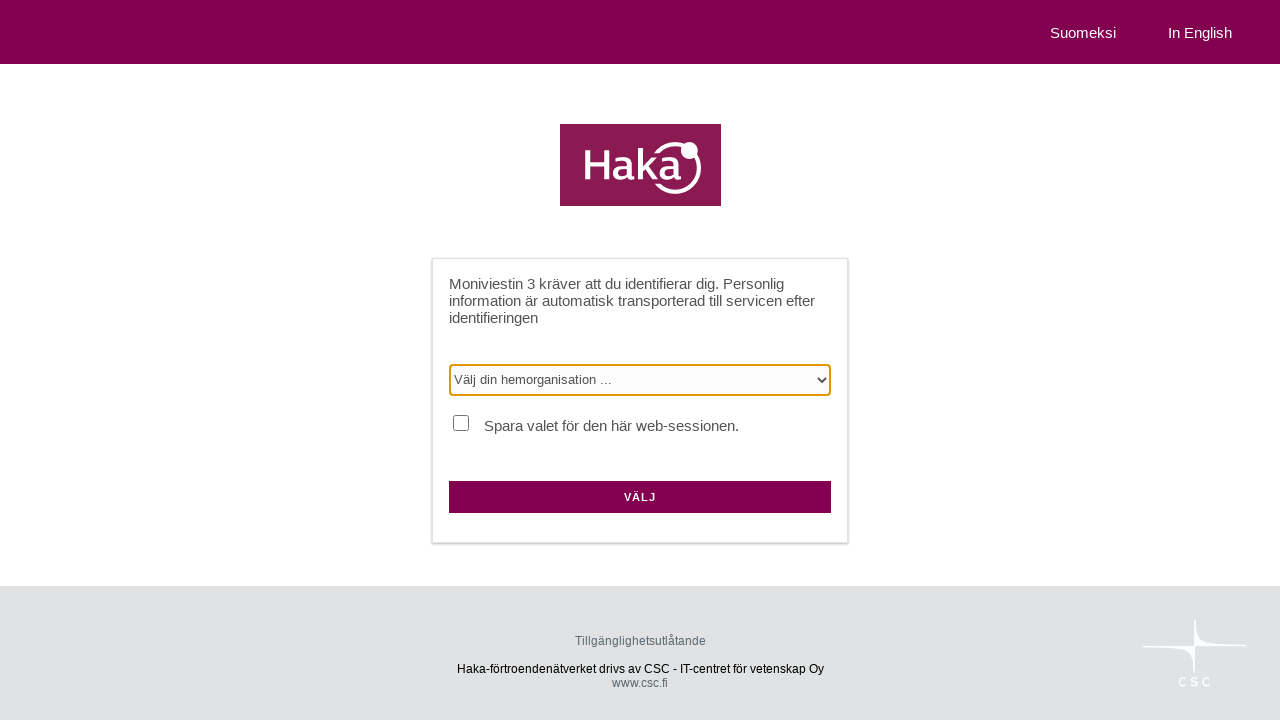

--- FILE ---
content_type: text/html; charset=UTF-8
request_url: https://haka.funet.fi/shibboleth/WAYF?entityID=https%3A%2F%2Fm3.jyu.fi%2Fshibboleth&return=https%3A%2F%2Fm3.jyu.fi%2FShibboleth.sso%2FLogin%3FSAMLDS%3D1%26target%3Dss%253Amem%253A34f1c3063bacbbe8dfce4ead36265d513cf700c0c0432287d4d4715d1596760e&lang=sv
body_size: 16094
content:
<!DOCTYPE html>

<html lang="sv">

  <head>
        <meta charset="utf-8">
        <link rel="stylesheet" type="text/css" href="css/haka.css">
		<link rel="icon" type="image/x-icon" href="images/haka_favicon.ico">
        <meta name="viewport" content="width=device-width, initial-scale=1.0">
        <script type="text/javascript" src="js/checkForm.js" ></script>
        <title>Haka &mdash; WAYF</title>

  </head>
  <body>
	<header class="header">
 		<div class="headertext right-align">
						<a class="headertext" href="/shibboleth/WAYF.php?entityID=https%3A%2F%2Fm3.jyu.fi%2Fshibboleth&amp;return=https%3A%2F%2Fm3.jyu.fi%2FShibboleth.sso%2FLogin%3FSAMLDS%3D1%26target%3Dss%253Amem%253A34f1c3063bacbbe8dfce4ead36265d513cf700c0c0432287d4d4715d1596760e&amp;lang=fi">Suomeksi</a> <a class="headertext" href="/shibboleth/WAYF.php?entityID=https%3A%2F%2Fm3.jyu.fi%2Fshibboleth&amp;return=https%3A%2F%2Fm3.jyu.fi%2FShibboleth.sso%2FLogin%3FSAMLDS%3D1%26target%3Dss%253Amem%253A34f1c3063bacbbe8dfce4ead36265d513cf700c0c0432287d4d4715d1596760e&amp;lang=en">In English</a>    	</div>
    </header>
        <div class="content">
            <div class="margin">
                <div class="title logo-heading">
                    <img src="images/haka_logo.svg" width="161" alt="Haka logo">
                </div>

<!-- Identity Provider Selection: Start-->
                <div class="box">
                    <form id="IdPList" name="IdPList" method="post" onSubmit="return checkForm()" action="/shibboleth/WAYF.php?entityID=https%3A%2F%2Fm3.jyu.fi%2Fshibboleth&amp;return=https%3A%2F%2Fm3.jyu.fi%2FShibboleth.sso%2FLogin%3FSAMLDS%3D1%26target%3Dss%253Amem%253A34f1c3063bacbbe8dfce4ead36265d513cf700c0c0432287d4d4715d1596760e&amp;lang=sv">
                        <p class="promptMessage"><span class="serviceName">Moniviestin 3</span> kräver att du identifierar dig. Personlig information är automatisk transporterad till servicen efter identifieringen</p>
                        <div class="padding margin-top">
                                <select name="user_idp" id="userIdPSelection" aria-label="Välj din hemorganisation" class="ds-select" autofocus />
									<option value="-" selected="selected">Välj din hemorganisation ...</option>
									
<optgroup label="Haka">
	<option value="https://idp.aalto.fi/idp/shibboleth" data="aalto.fi Aalto University Aalto-universitetet Aalto-yliopisto https://idp.aalto.fi/idp/shibboleth aalto.fi" >Aalto-universitetet</option>
	<option value="https://idp.abo.fi/idp/shibboleth" data="abo.fi Åbo Akademi University ÅA Åbo Akademi ÅA Åbo Akademi https://idp.abo.fi/idp/shibboleth abo.fi" >Åbo Akademi</option>
	<option value="https://sso.utu.fi/auth/realms/fed" data="utu.fi University of Turku utu.fi, UTU Åbo universitet utu.fi, UTU Turun yliopisto utu.fi, UTUhttps://sso.utu.fi/auth/realms/fed utu.fi utu" >Åbo universitet</option>
	<option value="https://idp1.turkuamk.fi/idp/shibboleth" data="turkuamk.fi Turku University of Applied Sciences Åbo yrkeshögskola Turun ammattikorkeakoulu https://idp1.turkuamk.fi/idp/shibboleth turkuamk.fi" >Åbo yrkeshögskola</option>
	<option value="https://tullbommen.arcada.fi/simplesaml/" data="arcada.fi Arcada Arcada Arcada https://tullbommen.arcada.fi/simplesaml/ arcada.fi" >Arcada</option>
	<option value="https://idp.cou.fi/idp/shibboleth" data="cou.fi Centria University of Applied Sciences Centria yrkeshögskola Centria ammattikorkeakoulu https://idp.cou.fi/idp/shibboleth centria.fi cou.fi" >Centria yrkeshögskola</option>
	<option value="https://salpa.certia.fi/idp/shibboleth" data="certia.fi Certia Oy Certia Oy Certia Oy https://salpa.certia.fi/idp/shibboleth certia.fi" >Certia Oy</option>
	<option value="https://idp.csc.fi/idp/shibboleth" data="csc.fi CSC - IT Center for Science Ltd. CSC - Tieteen tietotekniikan keskus Oy CSC - Tieteen tietotekniikan keskus Oy https://idp.csc.fi/idp/shibboleth csc.fi funet.fi" >CSC - Tieteen tietotekniikan keskus Oy</option>
	<option value="https://idp.diak.fi/idp/shibboleth" data="diak.fi Diaconia University of Applied Sciences Diakonia-ammattikorkeakoulu Diakonia-ammattikorkeakoulu https://idp.diak.fi/idp/shibboleth diak.fi" >Diakonia-ammattikorkeakoulu</option>
	<option value="http://fs.ymparisto.fi/adfs/services/trust" data="ymparisto.fi Finnish Environment Institute Finlands miljöcentral Suomen ympäristökeskus http://fs.ymparisto.fi/adfs/services/trust env.fi" >Finlands miljöcentral</option>
	<option value="https://tunnistus.mpkkfu.fi/idp/shibboleth" data="mpkkfu.fi National Defence University Förvarshögskolan Maanpuolustuskorkeakoulu https://tunnistus.mpkkfu.fi/idp/shibboleth mpkk.fi MPKKFU.FI" >Förvarshögskolan</option>
	<option value="https://idp.funidata.fi/idp/shibboleth" data="funidata.fi Funidata IDP Funidata IDP Funidata IDP https://idp.funidata.fi/idp/shibboleth funidata.fi" >Funidata IDP</option>
	<option value="https://idp.haaga-helia.fi/idp/shibboleth" data="haaga-helia.fi HAAGA-HELIA University of Applied Sciences Haaga-Helia, University of Applied Sciences, Helsinki, Porvoo, Vierumäki HAAGA-HELIA  yrkeshögskola Haaga-Helia, Yrkeshögskolan, Helsinki, Porvoo, Vierumäki HAAGA-HELIA  ammattikorkeakoulu Haaga-Helia, ammattikorkeakoulu, Helsinki, Porvoo, Vierumäkihttps://idp.haaga-helia.fi/idp/shibboleth haaga-helia.fi" >HAAGA-HELIA  yrkeshögskola</option>
	<option value="https://shibbo.hamk.fi/shibboleth" data="hamk.fi Häme University of Applied Sciences HAMK Yrkeshögskola Hämeen ammattikorkeakoulu https://shibbo.hamk.fi/shibboleth hamk.fi" >HAMK Yrkeshögskola</option>
	<option value="https://idp.shh.fi/idp/shibboleth" data="shh.fi Hanken School of Economics Hanken Svenska handelshögskolan Hanken Svenska handelshögskolan https://idp.shh.fi/idp/shibboleth hanken.fi" >Hanken Svenska handelshögskolan</option>
	<option value="https://login.helsinki.fi/shibboleth" data="helsinki.fi University of Helsinki Helsingfors universitet Helsingin yliopisto https://login.helsinki.fi/shibboleth helsinki.fi" >Helsingfors universitet</option>
	<option value="https://idp.ha.ax/idp/shibboleth" data="ha.ax Åland University of Applied Sciences Högskolan på Åland Högskolan på Åland https://idp.ha.ax/idp/shibboleth ha.ax" >Högskolan på Åland</option>
	<option value="https://rap.humak.fi/idp/shibboleth" data="humak.fi HUMAK University of Applied Sciences Humanistiska Yrkeshögskola Humanistinen ammattikorkeakoulu https://rap.humak.fi/idp/shibboleth humak.fi" >Humanistiska Yrkeshögskola</option>
	<option value="http://tunnistaminen.thl.fi/adfs/services/trust" data="thl.fi Finnish Institute for Health and Welfare (THL) Institutet för hälsa och välfärd (THL) Terveyden ja hyvinvoinnin laitos (THL) http://tunnistaminen.thl.fi/adfs/services/trust thl.fi" >Institutet för hälsa och välfärd (THL)</option>
	<option value="https://idp2.jamk.fi/idp/shibboleth" data="jamk.fi Jyväskylä University of Applied Sciences JAMK Jyväskylän ammattikorkeakoulu https://idp2.jamk.fi/idp/shibboleth jamk.fi" >JAMK</option>
	<option value="https://login.jyu.fi/idp/shibboleth" data="jyu.fi University of Jyväskylä Jyväskylä universitet Jyväskylän yliopisto https://login.jyu.fi/idp/shibboleth jyu.fi" >Jyväskylä universitet</option>
	<option value="https://xidp.xamk.fi/idp/shibboleth" data="xamk.fi South-Eastern Finland University of Applied Sciences xamk xamk.fi south-eastern finland Kaakkois-Suomen ammattikorkeakoulu xamk xamk.fi Kaakkois-Suomen ammattikorkeakoulu xamk xamk.fi kaakkois-suomihttps://xidp.xamk.fi/idp/shibboleth ksamk.fi xamk.fi" >Kaakkois-Suomen ammattikorkeakoulu</option>
	<option value="https://kamidp01.kamit.fi/idp/shibboleth" data="kamit.fi Kajaani University of Applied Sciences Kajaanin ammattikorkeakoulu Oy Kajaanin ammattikorkeakoulu Oy https://kamidp01.kamit.fi/idp/shibboleth kamk.fi" >Kajaanin ammattikorkeakoulu Oy</option>
	<option value="https://idp.pkamk.fi/idp/shibboleth" data="pkamk.fi Karelia University of Applied Sciences Karelia yrkehögskola Karelia-ammattikorkeakoulu https://idp.pkamk.fi/idp/shibboleth pkamk.fi" >Karelia yrkehögskola</option>
	<option value="https://idp.uniarts.fi/shibboleth" data="uniarts.fi University of the Arts Helsinki Konstuniversitetet Taideyliopisto https://idp.uniarts.fi/shibboleth siba.fi teak.fi uniarts.fi" >Konstuniversitetet</option>
	<option value="http://fs.psshp.fi/adfs/services/trust" data="psshp.fi Kuopio University Hospital Kuopio universitetssjukhus Kuopion yliopistollinen sairaala http://fs.psshp.fi/adfs/services/trust kuh.fi" >Kuopio universitetssjukhus</option>
	<option value="https://idp.ulapland.fi/idp/shibboleth" data="ulapland.fi University of Lapland Lapplands universitet Lapin yliopisto https://idp.ulapland.fi/idp/shibboleth ulapland.fi" >Lapplands universitet</option>
	<option value="https://idp.lapinamk.fi/idp/shibboleth" data="lapinamk.fi Lapland University of Applied Sciences Lapplands Yrkeshögskola Lapin ammattikorkeakoulu https://idp.lapinamk.fi/idp/shibboleth edu.tokem.fi lapinamk.fi ramk.fi tokem.fi" >Lapplands Yrkeshögskola</option>
	<option value="http://tunnistus.laurea.fi/adfs/services/trust" data="laurea.fi Laurea University of Applied Sciences Laurea yrkehögskola Laurea-ammattikorkeakoulu http://tunnistus.laurea.fi/adfs/services/trust laurea.fi" >Laurea yrkehögskola</option>
	<option value="https://idp.lut.fi" data="lut.fi LUT University LUT-universitetet LUT-yliopisto https://idp.lut.fi lut.fi" >LUT-universitetet</option>
	<option value="https://sipuli.fmi.fi/idp/shibboleth" data="fmi.fi Finnish Meteorological Institute Meteorologiska institutet Ilmatieteen laitos https://sipuli.fmi.fi/idp/shibboleth fmi.fi" >Meteorologiska institutet</option>
	<option value="https://idp.metropolia.fi/idp" data="metropolia.fi Metropolia University of Applied Sciences Metropolia yrkeshögskola Metropolia Ammattikorkeakoulu https://idp.metropolia.fi/idp metropolia.fi" >Metropolia yrkeshögskola</option>
	<option value="http://fs.kavi.fi/adfs/services/trust" data="kavi.fi National Audiovisual institute Nationella audiovisuella institutet Kansallinen audiovisuaalinen instituutti http://fs.kavi.fi/adfs/services/trust kavi.fi" >Nationella audiovisuella institutet</option>
	<option value="https://idp.uef.fi/idp/shibboleth" data="uef.fi University of Eastern Finland Östra Finlands universitet Itä-Suomen yliopisto https://idp.uef.fi/idp/shibboleth uef.fi" >Östra Finlands universitet</option>
	<option value="https://tunnistus.smedu.fi/idp/shibboleth" data="smedu.fi Police University College Polisyrkeshögskolan Poliisiammattikorkeakoulu https://tunnistus.smedu.fi/idp/shibboleth pelastusopisto.fi polamk.fi" >Polisyrkeshögskolan</option>
	<option value="https://tunnistus.polamk.fi/idp/shibboleth" data="polamk.fi Police University College PENDING Polisyrkeshögskolan FÖRVÄNTA Poliisiammattikorkeakoulu TULOSSA https://tunnistus.polamk.fi/idp/shibboleth polamk.fi" >Polisyrkeshögskolan FÖRVÄNTA</option>
	<option value="https://tunnistus.pelastusopisto.fi/idp/shibboleth" data="pelastusopisto.fi The Emergency Services College Räddningsinstitutet Pelastusopisto https://tunnistus.pelastusopisto.fi/idp/shibboleth pelastusopisto.fi" >Räddningsinstitutet</option>
	<option value="http://fs.narc.fi/adfs/services/trust" data="narc.fi National Archives Service Riksarkivet Kansallisarkisto http://fs.narc.fi/adfs/services/trust narc.fi" >Riksarkivet</option>
	<option value="https://idp.samk.fi/idp/shibboleth" data="samk.fi Satakunta University of Applied Sciences samk Satakunnan ammattikorkeakoulu samk Satakunnan ammattikorkeakoulu samkhttps://idp.samk.fi/idp/shibboleth samk.fi" >Satakunnan ammattikorkeakoulu</option>
	<option value="https://idp.savonia.fi/idp/shibboleth" data="savonia.fi Savonia University of Applied Sciences Savonia Yrkeshögskola Savonia-ammattikorkeakoulu https://idp.savonia.fi/idp/shibboleth savonia.fi" >Savonia Yrkeshögskola</option>
	<option value="https://idp.seamk.fi/idp/shibboleth" data="seamk.fi Seinäjoki University of Applied Sciences Seinäjoki yrkeshögskola Seinäjoen ammattikorkeakoulu https://idp.seamk.fi/idp/shibboleth epedu.fi seamk.fi" >Seinäjoki yrkeshögskola</option>
	<option value="http://fs.valtori.fi/adfs/services/trust" data="valtori.fi Government ICT Centre Valtori Statens center för informations- och kommunikationsteknik Valtion tieto- ja viestintätekniikkakeskus Valtori http://fs.valtori.fi/adfs/services/trust karvi.fi kavi.fi kotus.fi oph.fi valtori.fi ylioppilastutkinto.fi" >Statens center för informations- och kommunikationsteknik</option>
	<option value="https://idp.tuni.fi/idp/shibboleth" data="tuni.fi Tampere Universities Tampere tuni.fi TUNI Tampere3 Tampere Universities Tampereen korkeakoulut Tampere tuni.fi TUNI Tampere3https://idp.tuni.fi/idp/shibboleth tuni.fi uta.fi tut.fi tamk.fi" logo="https://www.tuni.fi/tuni-logos/tuni16.png">Tampere Universities</option>
	<option value="https://login.oulu.fi/idp/shibboleth" data="oulu.fi University of Oulu Uleåborgs universitet Oulun yliopisto https://login.oulu.fi/idp/shibboleth oulu.fi" >Uleåborgs universitet</option>
	<option value="https://login.uwasa.fi/idp/shibboleth" data="uwasa.fi University of Vaasa Vasa Universitet Vaasan yliopisto https://login.uwasa.fi/idp/shibboleth student.uwasa.fi uwasa.fi" >Vasa Universitet</option>
	<option value="https://idp.vamk.fi/saml2/idp/metadata.php" data="vamk.fi Vaasa University of Applied Sciences Vasa yrkeshögskola Vaasan ammattikorkeakoulu https://idp.vamk.fi/saml2/idp/metadata.php puv.fi vamk.fi" >Vasa yrkeshögskola</option>
	<option value="https://idp.tsv.fi/saml2/saml2/idp/metadata.php" data="tsv.fi Federation of Finnish Learned Societies Vetenskapliga samfundens delegation Tieteellisten seurain valtuuskunta https://idp.tsv.fi/saml2/saml2/idp/metadata.php tsv.fi" >Vetenskapliga samfundens delegation</option>
	<option value="https://idp.oamk.fi/idp/shibboleth" data="oamk.fi Oulu University of Applied Sciences Yrkeshögskolan i Uleåborg Oulun ammattikorkeakoulu https://idp.oamk.fi/idp/shibboleth oamk.fi" >Yrkeshögskolan i Uleåborg</option>
	<option value="https://idp.lab.fi/idp/shibboleth" data="lab.fi LAB University of Applied Sciences Yrkeshögskolan Lab LAB-ammattikorkeakoulu https://idp.lab.fi/idp/shibboleth lab.fi" >Yrkeshögskolan Lab</option>
	<option value="https://idp1.novia.fi/idp/shibboleth" data="novia.fi Novia University of Applied Sciences Yrkeshögskolan Novia Yrkeshögskolan Novia https://idp1.novia.fi/idp/shibboleth edu.novia.fi novia.fi" >Yrkeshögskolan Novia</option>
</optgroup>                                </select>
                        </div>
                        <div class="padding">
							<input type="checkbox" aria-label="Spara valet för den här web-sessionen." class="checkbox"  name="session" id="rememberForSession" value="true" />
                            <div class="checkbox-text">Spara valet för den här web-sessionen.</div>
                        </div>
                        <div class="padding margin-top">
                            <button class="button primary" name="Select" type="submit" accesskey="s">Välj</button>
                        </div>
                    </form>
                </div>
            </div>
        </div>

<!-- Identity Provider Selection: End -->
        <footer class="footer">
            <div class="footercontainer">
                <div class="footer-info hide-for-small">
                    <a href=https://wiki.eduuni.fi/display/CSCHAKA/Haka+discovery+service+Accessibility+Statement><font color=#5d6b72>Tillgänglighetsutlåtande</font></a>
                    <br>
                    <br>
                    Haka-förtroendenätverket drivs av CSC - IT-centret för vetenskap Oy                    <br>
                    <a href="https://www.csc.fi"> <font color=#5d6b72> www.csc.fi </font> </a>
                </div>
                <img src="images/CSC_LOGO_nega.png" class="footer-logo" alt="Haka logo" >
            </div>
        </footer>
    </body>
</html>
